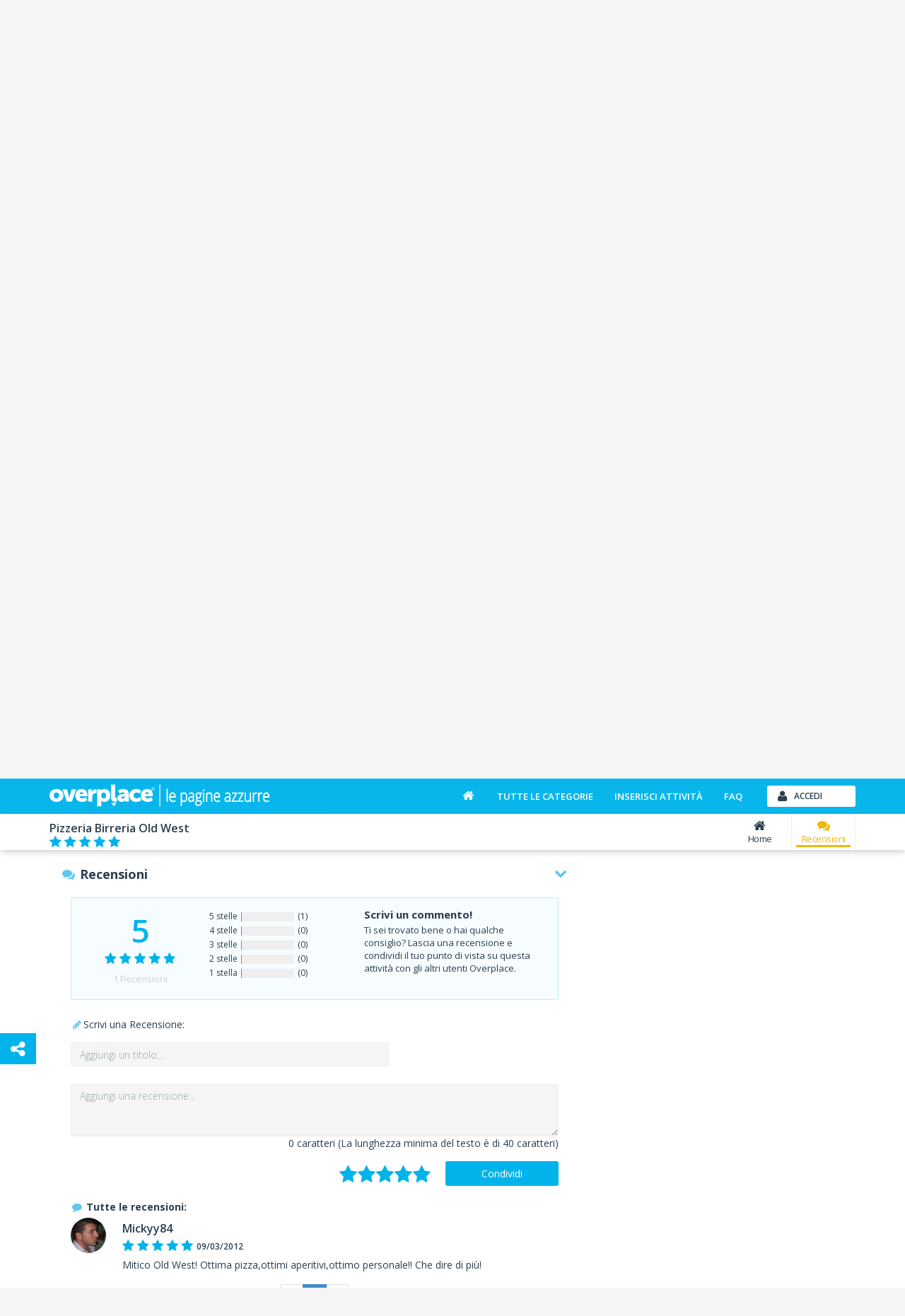

--- FILE ---
content_type: text/html; charset=utf-8
request_url: https://www.overplace.com/piemonte/no/cameri/pizzerie/old-west-pizzeria-birreria-bar-cameri/recensioni.html
body_size: 11244
content:
<!DOCTYPE html><html lang="it"><head><title>Pizzeria Birreria Old West Pizzerie Cameri 28062 recensioni e commenti by overplace</title><meta charset="utf-8"/><meta itemprop="name" content="Overplace"/><meta itemprop="url" content="https://www.overplace.com/"/><meta http-equiv="X-UA-Compatible" content="IE=edge"/><meta name="viewport" content="width=device-width, initial-scale=1"><meta name="description" content="Pizzeria Birreria Old West a Cameri su overplace trovi 1 commenti su Pizzeria Birreria Old West con punteggio 5 su 5 pizzerie a Cameri 28062"/><meta name="keywords" content="pizzeria con forno a legna,tavola calda,birreria,maxischermo,gelati produzione propria,pizza a domicilio"/><meta name="robots" content="index,follow"/><meta name="mobile-web-app-capable" content="yes"/><meta name="apple-mobile-web-app-capable" content="yes"><meta property="fb:app_id" content="115230588545323"/><meta property="og:type" content="business.business"/><meta property="og:url" content="https://www.overplace.com/piemonte/no/cameri/bar-e-caffe/old-west-pizzeria-birreria-bar-cameri/recensioni.html"/><meta property="og:title" content="Pizzeria Birreria Old West Pizzerie Cameri 28062 recensioni e commenti by overplace"/><meta property="og:image" content="http://www.overplace.com/files/2146/2146_20111213112208.jpg"/><meta property="og:description" content="Pizzeria Birreria Old West a Cameri su overplace trovi 1 commenti su Pizzeria Birreria Old West con punteggio 5 su 5 pizzerie a Cameri 28062"/><meta property="business:contact_data:street_address" content="Via Galileo Galilei 35/39"/><meta property="business:contact_data:locality" content="Cameri"/><meta property="business:contact_data:postal_code" content="28062"/><meta property="business:contact_data:region" content="Piemonte"/><meta property="business:contact_data:country_name" content="Italia"/><meta property="place:location:latitude" content="45.503815"/><meta property="place:location:longitude" content="8.669364"/><link href="//www.overplace.com/templates/restyling/site_new/css/bootstrap/3.2.0/css/A.bootstrap.min.css.pagespeed.cf.Sy5_F7fDIn.css" rel="stylesheet"/><link href="//www.overplace.com/templates/restyling/site_new/css/A.scheda.min.css,qv=1.4.pagespeed.cf.hpQXcobHQb.css" rel="stylesheet"/> <link href="//www.overplace.com/templates/restyling/site_new/css/font-awesome/4.6.3/css/A.font-awesome.min.css.pagespeed.cf.vwiUpsrjcv.css" rel="stylesheet"/><link href="https://fonts.googleapis.com/css2?family=Open+Sans:wght@300;400;600;700;800&display=swap" defer rel="stylesheet" media="print" onload="this.media='all'" rel="stylesheet"><link href="//www.overplace.com/templates/restyling/site_new/css/bootstrap/A.bootstrap.custom.min.css.pagespeed.cf.EK8TUvYdW1.css" rel="stylesheet"/><link href="//www.overplace.com/templates/restyling/site_new/css/misc/nekoAnim.min.css" defer rel="stylesheet" media="print" onload="this.media='all'"/><link href="//www.overplace.com/templates/restyling/site_new/css/misc/A.jquery-eu-cookie-law-popup.min.css.pagespeed.cf.kdorJc5xWr.css" defer rel="stylesheet" media="print" onload="this.media='all'" rel="stylesheet"/><link href="//www.overplace.com/templates/restyling/site_new/css/A.common.min.css.pagespeed.cf.EanbkQxhsT.css" rel="stylesheet"/><link href="//www.overplace.com/templates/restyling/site_new/css/responsive.min.css" rel="stylesheet" media="print" onload="this.media='all'"/><link href="//www.overplace.com/templates/restyling/site_new/css/fancybox/jquery.fancybox.min.css" rel="stylesheet" defer media="print" onload="this.media='all'"><link href="//www.overplace.com/templates/restyling/site_new/css/misc/A.owl.carousel.min.css.pagespeed.cf.Aa9UM0lSJS.css" rel="stylesheet" defer media="print" onload="this.media='all'"><link href="//www.overplace.com/templates/restyling/site_new/css/scheda/scheda_commenti.min.css" rel="stylesheet" defer media="print" onload="this.media='all'"><link href="//www.overplace.com/templates/restyling/site_new/css/scheda/scheda_menu.min.css?v=1.9" rel="stylesheet" defer media="print" onload="this.media='all'"><link rel="apple-touch-icon-precomposed" sizes="144x144" href="https://overplace.com/templates/restyling/site_new/images/ico/favicon_144.png"/><link rel="apple-touch-icon-precomposed" sizes="114x114" href="https://overplace.com/templates/restyling/site_new/images/ico/favicon_114.png"/><link rel="apple-touch-icon-precomposed" sizes="72x72" href="https://overplace.com/templates/restyling/site_new/images/ico/favicon_72.png"/><link rel="apple-touch-icon-precomposed" sizes="57x57" href="https://overplace.com/templates/restyling/site_new/images/ico/favicon_57.png"/><link rel="shortcut icon" href="https://overplace.com/favicon.ico"/><link rel="canonical" href="https://www.overplace.com/piemonte/no/cameri/bar-e-caffe/old-west-pizzeria-birreria-bar-cameri/recensioni.html"/><script type="application/ld+json">{"additionalType":[""],"sameAs":["http://www.pizzeriaoldwestcameri.com"],"name":"Pizzeria Birreria Old West","description":"La Pizzeria Birreria Old West si trova a Cameri, cittadina piemontese in provincia di Novara. Sapremo conquistarti con piatti semplici e gustosi! Le nostre pizze rustiche, cavallo di battaglia della nostra cucina, sono tutte lavorate accuratamente con impasti di nostra produzione. La pizzeria \u00c3\u00a8 dotata di forno a legna, di conseguenza potrai godere di una specialit\u00c3\u00a0 preparata secondo la tradizione.\r\rIl nostro locale offre il servizio di tavola calda. Per un pranzo veloce, ma ricco di principi nutrienti, potrai trovare i migliori assortimenti di panini, piadine, insalate e toast. Il nostro locale \u00c3\u00a8 esclusivista della birra Tennent\u00e2\u0080\u0099s, disponibile sia chiara che rossa. Deliziati con questa bevanda di qualit\u00c3\u00a0, che sapr\u00c3\u00a0 accompagnare una cena informale con gli amici amplificando il gusto dei piatti ordinati. Vieni anche tu nella nostra birreria per un momento di puro piacere.\r\rSe hai voglia di uno spuntino fresco e sfizioso, potrai assaggiare tutta la dolcezza dei gelati di produzione propria. Prova tutti i gusti che preferisci e scopri un piacere fatto di vellutata armonia. Inoltre, tutti coloro che amano il calcio potranno visionare sul maxischermo presente nel nostro locale il meglio della Serie A, e seguire tutte le partite della Champions League ed Europa League.\r\rPotrai richiedere panini, gelati e pizze a domicilio, per avere sempre a portata di mano l\u00e2\u0080\u0099ottimo gusto della nostra cucina e della nostra gelateria. Entra anche tu a far parte del mondo ricco di passione della Pizzeria e Birreria Old West: siamo in grado di soddisfare anche i palati pi\u00c3\u00b9 esigenti.","url":["https://www.overplace.com/old-west-pizzeria-birreria-bar-cameri"],"logo":"https://www.overplace.com/files/2146/lg_2146_20111213112208.jpg","telephone":"+39321616364","contactPoint":{"telephone":"+39321616364","contactType":"reservations","@type":"contactPoint"},"hasMap":"https://www.google.com/maps/dir//0.000000,0.000000/@0.000000,0.000000,15z","address":{"streetAddress":"Via Galileo Galilei 35/39","addressLocality":"Cameri","addressRegion":"Novara","postalCode":"28062","addressCountry":"Italia","@context":"http://schema.org","@type":"PostalAddress"},"geo":{"latitude":"45.503815","longitude":"8.669364","@context":"http://schema.org","@type":"GeoCoordinates"},"hasOfferCatalog":{"name":"Servizi offerti","itemListElement":[{"itemOffered":{"name":"Parcheggio","@type":"Service"},"@type":"Offer"},{"itemOffered":{"name":"Aria Condizionata","@type":"Service"},"@type":"Offer"},{"itemOffered":{"name":"Wifi","@type":"Service"},"@type":"Offer"},{"itemOffered":{"name":"Accetta Animali","@type":"Service"},"@type":"Offer"}],"@type":"OfferCatalog"},"currenciesAccepted":"EUR","paymentAccepted":"Contante, Bancomat, Visa, American Express, Mastercard","openingHoursSpecification":[{"@type":"OpeningHoursSpecification","closes":"13:00:00","dayOfWeek":"http://schema.org/Tuesday","opens":"08:00:00"},{"@type":"OpeningHoursSpecification","closes":"13:00:00","dayOfWeek":"http://schema.org/Wednesday","opens":"08:00:00"},{"@type":"OpeningHoursSpecification","closes":"13:00:00","dayOfWeek":"http://schema.org/Thursday","opens":"08:00:00"},{"@type":"OpeningHoursSpecification","closes":"13:00:00","dayOfWeek":"http://schema.org/Friday","opens":"08:00:00"},{"@type":"OpeningHoursSpecification","closes":"13:00:00","dayOfWeek":"http://schema.org/Saturday","opens":"08:00:00"},{"@type":"OpeningHoursSpecification","closes":"13:00:00","dayOfWeek":"http://schema.org/Sunday","opens":"08:00:00"}],"photo":[{"url":"https://www.overplace.com/files/2146/2146_20111213112255.jpg","name":"Pizzeria Birreria Old West Pizzerie","@type":"ImageObject"},{"url":"https://www.overplace.com/files/2146/2146_20111213112237.jpg","name":"Pizzeria Birreria Old West Pizzerie","@type":"ImageObject"},{"url":"https://www.overplace.com/files/2146/2146_20111213112212.jpg","name":"Pizzeria Birreria Old West Pizzerie","@type":"ImageObject"},{"url":"https://www.overplace.com/files/2146/2146_20111213112208.jpg","name":"Pizzeria Birreria Old West Pizzerie","@type":"ImageObject"}],"@context":"https://schema.org","@type":"BarOrPub"}</script><script type="application/ld+json">{"@context":"https:\/\/schema.org\/","@type":"AggregateRating","itemReviewed":{"@type":"LocalBusiness","image":"http:\/\/www.overplace.com\/files\/2146\/2146_20111213112208.jpg","name":"Pizzeria Birreria Old West","telephone":"+39321616364","address":{"streetAddress":"Via Galileo Galilei 35\/39","addressLocality":"Cameri","addressRegion":"Novara","postalCode":"28062","addressCountry":"Italia","@context":"http:\/\/schema.org","@type":"PostalAddress"}},"ratingCount":"1","bestRating":5,"ratingValue":5}</script><script>var siteDomain='overplace.com';</script><script>!function(f,b,e,v,n,t,s){if(f.fbq)return;n=f.fbq=function(){n.callMethod?n.callMethod.apply(n,arguments):n.queue.push(arguments)};if(!f._fbq)f._fbq=n;n.push=n;n.loaded=!0;n.version='2.0';n.queue=[];t=b.createElement(e);t.async=!0;t.src=v;s=b.getElementsByTagName(e)[0];s.parentNode.insertBefore(t,s)}(window,document,'script','https://connect.facebook.net/en_US/fbevents.js');fbq('init','636197567209559');fbq('track','PageView');</script><noscript><img height="1" width="1" style="display:none" src="https://www.facebook.com/tr?id=636197567209559&ev=PageView&noscript=1"/></noscript></head><body><script type="text/javascript">if(typeof ie8!="undefined"&&ie8)window.location.href('https://www.overplace.com/browser-non-supportato');</script> <div id="wrap"> <header> <nav class="navbar navbar-fixed-top" role="navigation"><div class="container"> <div class="navbar-header"> <button type="button" class="navbar-toggle" data-toggle="collapse" data-target=".navbar-ex1-collapse" aria-label="Collapse"> <span class="sr-only">Toggle navigation</span> <span class="icon-bar"></span> <span class="icon-bar"></span> <span class="icon-bar"></span> </button> <a class="navbar-brand" href="//www.overplace.com/" title="Overplace - Ristoranti, Hotel, negozi e aziende nella tua citt&agrave;"><img src="[data-uri]" alt="Logo Overplace - Ristoranti, Hotel, negozi e aziende nella tua citt&agrave;"></a> <span> <a href="//www.overplace.com/" title="Overplace - Ristoranti, Hotel, negozi e aziende nella tua citt&agrave;">Overplace - Ristoranti, Hotel, negozi e aziende nella tua citt&agrave;</a> </span> </div> <div class="collapse navbar-collapse navbar-ex1-collapse"> <ul class="nav navbar-nav navbar-right"><li><a href="//www.overplace.com/" title="Overplace - Tutto il meglio della tua citt&agrave;"><span class="fa fa-home fa-fw"></span></a></li><li><a href="//www.overplace.com/tutte-le-categorie/" title="Categorie su Overplace.com">Tutte le categorie</a></li><li><a href="//www.overplace.com/inserisci-attivita/" title="Inserisci la tua attivit&agrave; in Overplace.com">Inserisci attivit&agrave;</a></li><li><a href="//www.overplace.com/faq/" title="FAQ">FAQ</a></li><li class="dropdown nav-login"><button type="button" id="btn-login" class="btn btn-primary btn-header btn-icon icon-left navbar-btn dropdown-toggle" data-toggle="dropdown"><span class="fa fa-user"></span><span class="text-left">Accedi</span></button><ul id="box-login" class="dropdown-menu" role="menu"><div id="login-caret"><span class="caret"></span></div><li><form id="form-login" class="form-horizontal" role="form" accept-charset="UTF-8" action="https://overplace.com/my/login.php" method="post"><div class="alert"><h4 class="alert-heading"></h4><p></p></div><div class="form-group"><div class="input-group"><span class="input-group-addon"><span class="fa fa-user fa-fw"></span></span><input type="email" id="username" name="username" class="form-control" placeholder="Nome utente" required /></div></div><div class="form-group"><div class="input-group"><span class="input-group-addon"><span class="fa fa-key fa-fw"></span></span><input type="password" id="password" name="password" class="form-control" placeholder="Password" required /></div></div><input type="hidden" name="action" value="login"/><input type="hidden" name="return_type" value="json"/><div class="form-group"> <button id="sign-in" class="btn btn-green btn-block btn-icon icon-left" type="button" data-loading-text="Accesso in corso..."><span class="fa fa-unlock fa-lg"></span><span class="text-center">Accedi</span></button> </div><div class="form-group"><a class="btn btn-primary btn-md btn-orange btn-block btn-icon icon-left" rel="nofollow" href="https://www.overplace.com/lost_password/"><span class="fa fa-question fa-lg"></span><span class="text-center">Recupera Password</span></a></div></form> <div class="title_separator"><p>oppure</p></div><div class="form-group"><button type="button" class="btn btn-primary btn-md btn-blue btn-block btn-icon icon-left sign-in-facebook" data-loading-text="Accesso in corso..."><span class="fa fa-facebook-square fa-lg"></span><span class="text-center">Accedi con Facebook</span></button></div><div class="form-group"><button type="button" class="btn btn-primary btn-md btn-red btn-block btn-icon icon-left sign-in-google" data-loading-text="Accesso in corso..."><span class="fa fa-google-plus-square fa-lg"></span><span class="text-center">Accedi con Google</span></button></div></li></ul></li> </ul> </div> </div></nav><div id="login-modal" class="modal fade" tabindex="-1" role="dialog" aria-labelledby="myModalLabel" aria-hidden="true"><div class="modal-dialog"><div class="modal-content"><div class="modal-header"><button type="button" class="close" data-dismiss="modal" aria-hidden="true">&times;</button><h6 class="modal-title">Effettua l&apos;accesso</h6></div><div class="modal-body"><div class="box-modal-body"><form id="form-login-modal" role="form" accept-charset="UTF-8" action="https://www.overplace.com/my/login.php" method="post"><div class="alert"><h4 class="alert-heading"></h4><p></p></div><div class="form-group"><div class="input-group"> <span class="input-group-addon"><span class="fa fa-user fa-fw"></span></span><input type="text" name="username" id="username_login" class="form-control" placeholder="Nome utente"> </div></div><div class="form-group"><div class="input-group"> <span class="input-group-addon"><span class="fa fa-key fa-fw"></span></span> <input type="password" name="password" id="password_login" class="form-control" placeholder="Password"> </div></div><div class="form-group"><button id="sign-in-modal" class="btn btn-green btn-block" type="button" data-loading-text="Accesso in corso...">Accedi</button> </div> <input type="hidden" name="action" value="login"/> <input type="hidden" name="return_type" value="json"/> </form> <div class="title_separator"><p>oppure utilizza i tuoi social network</p></div><div class="form-group"><div class="checkbox-group checkbox_group_terms_and_conditions"><input type="checkbox" class="form-check-input" id="terms_and_conditions_login" name="terms_and_conditions" placeholder="terms_and_conditions" value="1"> &nbsp;<label class="form-check-label" for="terms_and_conditions"> Accetto e Dichiaro di aver letto le <a target="_blank" rel="nofollow noopener" href="https://www.overplace.com/condizioni/">condizioni d'uso</a></label></div></div><div class="form-group"><div class="checkbox-group checkbox_group_personal_data_conditions"><input type="checkbox" class="form-check-input" id="personal_data_conditions_login" name="personal_data_conditions" placeholder="personal_data_conditions" value="1"> &nbsp;<label class="form-check-label" for="personal_data_conditions"> Acconsento al trattamento dei miei dati personali per ricevere offerte e comunicazioni commerciali da parte di Overplace e i suoi Partner <a target="_blank" rel="nofollow noopener" href="https://www.overplace.com/privacy/">(Informativa Privacy)</a></label></div></div> <div class="login-social"><div class="form-group"><button type="button" class="btn btn-primary btn-md btn-blue btn-block btn-icon icon-left sign-in-facebook" data-loading-text="Accesso in corso..."><span class="fa fa-facebook-square fa-lg"></span><span class="text-center">Facebook</span></button></div><div class="form-group"><button type="button" class="btn btn-primary btn-md btn-red btn-block btn-icon icon-left sign-in-google" data-loading-text="Accesso in corso..."><span class="fa fa-google-plus-square fa-lg"></span><span class="text-center">Google</span></button></div></div> <div class="title_separator"><p>Non possiedi un account?</p></div> <button id="open-register-modal" class="btn btn-danger btn-block" type="button">Registrati subito</button> </div></div></div></div></div><div id="registration-modal" class="modal fade" tabindex="-1" role="dialog" aria-labelledby="myModalLabel" aria-hidden="true"><div class="modal-dialog"><div class="modal-content"><div class="modal-header"><button type="button" class="close" data-dismiss="modal" aria-hidden="true">&times;</button><h6 class="modal-title">Registrati su Overplace</h6></div><div class="modal-body"><div class="box-modal-body"><div class="register-social"><p class="text-center">Accedi utilizzando i tuoi social network preferiti</p><div class="form-group"><button type="button" id="register-facebook" class="btn btn-primary btn-md btn-blue btn-block btn-icon icon-left" data-loading-text="Registrazione..."><span class="fa fa-facebook-square fa-lg"></span><span class="text-center">Facebook</span></button></div><div class="form-group"><button type="button" id="register-google" class="btn btn-primary btn-md btn-red btn-block btn-icon icon-left" data-loading-text="Registrazione..."><span class="fa fa-google-plus-square fa-lg"></span><span class="text-center">Google</span></button></div></div><div class="title_separator"><p>oppure</p></div><div class="alert"><h4 class="alert-heading"></h4><p></p></div><form id="form-registration-modal" class="form-horizontal" role="form" accept-charset="UTF-8" action="https://www.overplace.com/accedi/" method="post"><div class="form-group"><div class="input-group"><span class="input-group-addon"><span class="fa fa-pencil fa-fw"></span></span><input type="text" name="nome" id="nome_registrazione" class="form-control" placeholder="Nome e cognome"></div></div><div class="form-group"><div class="input-group"><span class="input-group-addon"><span class="fa fa-user fa-fw"></span></span><input type="email" name="username" id="username_registrazione" class="form-control" placeholder="Indirizzo e-mail"></div></div><div class="form-group"><div class="input-group"><span class="input-group-addon"><span class="fa fa-key fa-fw"></span></span><input type="password" name="password" id="password_registrazione" class="form-control password" placeholder="Password"></div></div><div class="form-group"><div class="input-group"><span class="input-group-addon"><span class="fa fa-key fa-fw"></span></span><input type="password" name="confirm_password" id="confirm_password_registrazione" class="form-control" placeholder="Conferma password"></div></div><div class="form-group"><div class="checkbox-group checkbox_group_terms_and_conditions"><input type="checkbox" class="form-check-input" id="terms_and_conditions" name="terms_and_conditions" placeholder="terms_and_conditions" value="1"> &nbsp;<label class="form-check-label" for="terms_and_conditions"> Accetto e Dichiaro di aver letto le <a target="_blank" rel="nofollow noopener" href="https://www.overplace.com/condizioni/">condizioni d'uso</a></label></div></div><div class="form-group"><div class="checkbox-group checkbox_group_personal_data_conditions"><input type="checkbox" class="form-check-input" id="personal_data_conditions" name="personal_data_conditions" placeholder="personal_data_conditions" value="1"> &nbsp;<label class="form-check-label" for="personal_data_conditions"> Acconsento al trattamento dei miei dati personali per ricevere offerte e comunicazioni commerciali da parte di Overplace e i suoi Partner <a target="_blank" rel="nofollow noopener" href="https://www.overplace.com/privacy/">(Informativa Privacy)</a></label></div></div><input type="hidden" value="registrazione" name="action"><input type="hidden" name="return_type" value="json"/><button id="register-modal" class="btn btn-danger btn-block" type="button" data-loading-text="Registrazione in corso...">Registrati</button></form></div></div></div></div></div> </header><section><div id="box-header-image" class="container-fluid"><div class="row"><div class="col-xs-12"><div id="header-image" data-image="//www.overplace.com/files/jumbotron/default.WebP" title="Pizzeria birreria old west pizzerie"><div class="col-xs-12 text-center"><span class="fa fa-refresh fa-spin"></span></div></div></div><div class="col-xs-12"><div id="header-title"><div class="container"><div class="row"><div class="col-sm-12"><h1>Pizzeria Birreria Old West</h1></div></div></div></div></div></div></div></section><section><div id="box-nav-vetrina" class="container-fluid"><div class="row"><div class="col-sm-12"><div class="row"><div class="container"><div class="row"><div id="nav-vetrina-title" class="col-xl-4 col-md-5 col-xs-12"><h4>Pizzeria Birreria Old West</h4><div id="nav-vetrina-icon" class="visible-xs"><a rel="nofollow" class="btn btn-green btn-icon icon-left" href="tel:0321616364" onClick="_gaq.push(['_trackEvent', 'telefonata', 'telefono_fisso_mobile_v', '2146']);"><span class="fa fa-phone"></span>Chiama</a><a class="btn btn-orange btn-icon icon-left" rel="nofollow" href="http://maps.google.com/maps?q=45.503815,8.669364" target="_blank" onClick="_gaq.push(['_trackEvent', 'link', 'mappa_mobile', '2146']);"><span class="fa fa-map-marker"></span>Mappa</a></div><div class="hidden-sm hidden-xs"><div class="rating"><span class="stars v5"></span></div></div></div><div id="nav-vetrina-menu" class="col-xl-8 col-md-7 col-xs-12 hidden-xs"><ul class="list-inline"><li><a href="https://www.overplace.com/piemonte/no/cameri/pizzerie/old-west-pizzeria-birreria-bar-cameri.html" title="Home" class="<!-- NAV_ITEM_CLASS_SELECTOR !-->"><span class="fa fa-home fa-fw"></span>Home</a></li><li><a href="https://www.overplace.com/piemonte/no/cameri/pizzerie/old-west-pizzeria-birreria-bar-cameri/recensioni.html#box-recensioni" title="Recensioni" class="menu-recensioni-label active"><span class="fa fa-comments fa-fw"></span>Recensioni</a></li><li class="nav_more_menu hidden"><a href="#" title="Altri servizi" data-toggle="dropdown" type="button" id="dropdown_menu_scheda"><span class="fa fa-ellipsis-h"></span>Altro<span class="more-icon fa fa-chevron-down"></span></a><ul class="dropdown-menu dropdown-inverse" role="menu" aria-labelledby="dropdown_menu_scheda"></ul></li></ul></div></div></div></div></div></div><div class="row"><div class="container"><div class="row"><div id="box-header-title" class="img-rounded"><div class="border-img"><div class="inner-img"><img src="//www.overplace.com/files/2146/lg_2146_20111213112208.WebP" alt="Pizzeria birreria old west pizzerie"></div></div></div></div></div></div></div></section><main><div id="vetrina" class="container"><div class="row"><div class="col-xs-12"><ol class="breadcrumb" itemscope itemtype="http://schema.org/BreadcrumbList"><li itemprop="itemListElement" itemscope itemtype="http://schema.org/ListItem"><meta itemprop="position" content="1"/><a itemprop="item" itemscope itemtype="http://schema.org/Thing" id="//www.overplace.com/" href="//www.overplace.com/" title="Overplace"><meta itemprop="name" content="Overplace"/><span class="fa fa-home"></span></a></li><li itemprop="itemListElement" itemscope itemtype="http://schema.org/ListItem"> <meta itemprop="position" content="233"/> <a itemprop="item" itemscope itemtype="http://schema.org/Thing" itemid="https://www.overplace.com/piemonte" href="https://www.overplace.com/piemonte" title="Piemonte"><span itemprop="name">Piemonte</span></a></li><li itemprop="itemListElement" itemscope itemtype="http://schema.org/ListItem"> <meta itemprop="position" content="333"/> <a itemprop="item" itemscope itemtype="http://schema.org/Thing" itemid="https://www.overplace.com/piemonte/no" href="https://www.overplace.com/piemonte/no" title="NO"><span itemprop="name">NO</span></a></li><li itemprop="itemListElement" itemscope itemtype="http://schema.org/ListItem"> <meta itemprop="position" content="433"/> <a itemprop="item" itemscope itemtype="http://schema.org/Thing" itemid="https://www.overplace.com/piemonte/no/cameri" href="https://www.overplace.com/piemonte/no/cameri" title="Cameri"><span itemprop="name">Cameri</span></a></li><li itemprop="itemListElement" itemscope itemtype="http://schema.org/ListItem"> <meta itemprop="position" content="533"/> <a itemprop="item" itemscope itemtype="http://schema.org/Thing" itemid="https://www.overplace.com/piemonte/no/cameri/bar-e-caffe.html" href="https://www.overplace.com/piemonte/no/cameri/bar-e-caffe.html" title="Bar e caffè"><span itemprop="name">Bar e caffè</span></a></li><li itemprop="itemListElement" itemscope itemtype="http://schema.org/ListItem"> <meta itemprop="position" content="633"/> <a itemprop="item" itemscope itemtype="http://schema.org/Thing" itemid="https://www.overplace.com/piemonte/no/cameri/bar-e-caffe/old-west-pizzeria-birreria-bar-cameri.html" href="https://www.overplace.com/piemonte/no/cameri/bar-e-caffe/old-west-pizzeria-birreria-bar-cameri.html" title="Pizzeria birreria old west"><span itemprop="name">Pizzeria birreria old west</span></a></li></ol></div></div><div class="row"><div class="col-md-8"><section><div id="box-info" class="box-container"><div class="col-md-12"><h1 class="title-scheda">Pizzeria birreria old west - Recensioni - Cameri </h1></div><div class="info col-xs-12"><div class="col-xs-12"><div class="categorie"><p><strong>Categorie: </strong><a href="https://www.overplace.com/piemonte/no/cameri/bar-e-caffe.html">Bar e caffè</a>, <a href="https://www.overplace.com/piemonte/no/cameri/locali-e-ritrovi-birrerie-e-pubs.html">Locali e ritrovi - birrerie e pubs</a>, <a href="https://www.overplace.com/piemonte/no/cameri/pizzerie.html">Pizzerie</a></p></div><div class="indirizzo"><p><strong>Indirizzo: </strong>Via Galileo Galilei 35/39 - <span>28062</span> <span>Cameri</h2></span> Novara - <span>Piemonte</span></span></p></div><div class="riferimenti"> <p class="hidden-xs"><strong>Tel. </strong><a href="tel:0321616364" onClick="_gaq.push(['_trackEvent', 'telefonata', 'telefono_fisso', '2146']);">0321616364</a></p> </div></div></div></div></section><section><div id="box-descrizione" class="box-container"><div class="box-container-header"><span class="fa fa-pencil fa-fw"></span><p>Lo sapevi che</p><span class="fa fa-chevron-down fa-fw pull-right"></span></div><div class="box-container-content"><div class="col-xs-12" id="descrizione_scheda" data-readmore-open-link="<span class='fa fa-plus fa-lg'></span> Continua a leggere..." data-readmore-close-link="<span class='fa fa-minus fa-lg'></span> Chiudi"><p>La Pizzeria Birreria Old West si trova a Cameri, cittadina piemontese in provincia di Novara. Sapremo conquistarti con piatti semplici e gustosi! Le nostre pizze rustiche, cavallo di battaglia della nostra cucina, sono tutte lavorate accuratamente con impasti di nostra produzione. La pizzeria Ã¨ dotata di forno a legna, di conseguenza potrai godere di una specialitÃ  preparata secondo la tradizione.<br><br>Il nostro locale offre il servizio di tavola calda. Per un pranzo veloce, ma ricco di principi nutrienti, potrai trovare i migliori assortimenti di panini, piadine, insalate e toast. Il nostro locale Ã¨ esclusivista della birra Tennentâs, disponibile sia chiara che rossa. Deliziati con questa bevanda di qualitÃ , che saprÃ  accompagnare una cena informale con gli amici amplificando il gusto dei piatti ordinati. Vieni anche tu nella nostra birreria per un momento di puro piacere.<br><br>Se hai voglia di uno spuntino fresco e sfizioso, potrai assaggiare tutta la dolcezza dei gelati di produzione propria. Prova tutti i gusti che preferisci e scopri un piacere fatto di vellutata armonia. Inoltre, tutti coloro che amano il calcio potranno visionare sul maxischermo presente nel nostro locale il meglio della Serie A, e seguire tutte le partite della Champions League ed Europa League.<br><br>Potrai richiedere panini, gelati e pizze a domicilio, per avere sempre a portata di mano lâottimo gusto della nostra cucina e della nostra gelateria. Entra anche tu a far parte del mondo ricco di passione della Pizzeria e Birreria Old West: siamo in grado di soddisfare anche i palati piÃ¹ esigenti.</p></div></div></div></section><section id="commenti"><div id="box-recensioni" class="box-container"><div class="box-container-header"><span class="fa fa-comments fa-fw"></span><p>Recensioni</p><span class="fa fa-chevron-down fa-fw pull-right"></span></div><div class="box-recensioni-container"><div class="box-container-content"><div id="box-rating-commenti"><div class="col-xs-12 hidden-xs"><div class="rating col-xs-12"><div class="col-sm-3 col-xs-6 text-center"><div><h5 class="rating_number">5</h5><span class="hidden">5</span><span class="stars v5"></span></div><p class="nr_recensioni"><span>1</span> Recensioni</p></div><div class="col-xl-3 col-sm-4 col-xs-6 rating-bars"><ul class="list-unstyled"><li><p>5 stelle</p><div class="rating-bar"><div class="rating-progress" data-rating-progress="100"></div></div><p class="hidden-xs">(1)</p></li><li><p>4 stelle</p><div class="rating-bar"><div class="rating-progress" data-rating-progress="0"></div></div><p class="hidden-xs">(0)</p></li><li><p>3 stelle</p><div class="rating-bar"><div class="rating-progress" data-rating-progress="0"></div></div><p class="hidden-xs">(0)</p></li><li><p>2 stelle</p><div class="rating-bar"><div class="rating-progress" data-rating-progress="0"></div></div><p class="hidden-xs">(0)</p></li><li><p>1 stella</p><div class="rating-bar"><div class="rating-progress" data-rating-progress="0"></div></div><p class="hidden-xs">(0)</p></li></ul></div><div class="col-xl-6 col-sm-5"><h5 class="discalaimer-recensioni">Scrivi un commento!</h5><p>Ti sei trovato bene o hai qualche consiglio? Lascia una recensione e condividi il tuo punto di vista su questa attivit&agrave; con gli altri utenti Overplace.</p></div></div></div><div class="col-md-6 col-xs-12 pull-left write-read-reviews-btns-container hidden"><a class="btn btn-primary btn-wide" href="https://www.overplace.com/piemonte/no/cameri/pizzerie/old-west-pizzeria-birreria-bar-cameri/recensioni.html" target="_blank" title="Leggi recensioni"><span class="fa fa-comments fa-fw"></span>Leggi recensioni(1)</a></div><div class="col-md-6 col-xs-12 pull-right text-right write-read-reviews-btns-container hidden"><a class="btn btn-primary btn-wide" href="https://www.overplace.com/piemonte/no/cameri/pizzerie/old-west-pizzeria-birreria-bar-cameri/recensioni.html" target="_blank" title="Scrivi recensione"><span class="fa fa-pencil fa-fw"></span>Scrivi recensione</a></div></div></div><div class="box-recensioni-spinner"><span class="fa fa-refresh fa-spin"></span></div><div class="box-container-content hidden"><div id="box-inserisci-commenti"><div class="col-xs-12 write-review-label-container"><p><span class="fa fa-pencil fa-fw"></span>Scrivi una Recensione:</p></div><div class="col-xs-8 input-titolo-recensione"><input type="text" class="form-control" name="titolo" placeholder="Aggiungi un titolo..." title="titolo" maxlength="60"/></div><div class="col-xs-12 textarea-commento"><textarea name="commento" class="form-control" rows="3" placeholder="Aggiungi una recensione..."></textarea><span class="control-label" id="review_text_limit"><span id="review_text_count">0</span> caratteri (La lunghezza minima del testo è di 40 caratteri)</span></div><div class="col-xs-12 text-right"><div id="stars-wrapper" class="rating-stars"><input type="radio" name="newrate" value="1" title="Pessimo"/><input type="radio" name="newrate" value="2" title="Mediocre"/><input type="radio" name="newrate" value="3" title="Buono"/><input type="radio" name="newrate" value="4" title="Ottimo"/><input type="radio" name="newrate" value="5" title="Eccellente" checked="checked"/><input type="hidden" id="voto" name="voto" value=""/></div><div class="share-button"><button class="btn btn-primary btn-wide" id="button_login_commento" data-token-commento="" data-id-utente-commento="">Condividi</button></div></div></div><div id="box-separator-commenti" class="visible-xs"></div><div id="lista-commenti"><div class="col-md-12 last-reviews-label-container"><span class="fa fa-comment fa-fw"></span> <b>Tutte le recensioni:</b></div><div class="pagina_commenti " id="pagina-1"><article><div class="col-xs-12 riga_commento"><div class="col-sm-1 col-xs-1 avatar text-center"><img class="img-responsive img-circle lozad" data-src="//www.overplace.com/avatar/facebook/2808.jpg" alt="mickyy84 ha recensito Pizzeria Birreria Old West"/></div><div class="commento col-sm-11 col-xs-11"><div class="col-xs-12"><h5>Mickyy84</h5></div><div class="col-xs-12"><span class="stars v5"></span><p class="data_commento">09/03/2012</span></div></div><div class="title_comment_container sm-11 col-xs-11 display-none"><p></p></div><div class="testo_commento col-lg-11 col-col-md-12 col-sm-11 col-xs-12 col-lg-offset-1 col-md-offset-0 col-sm-offset-1 col-xs-offset-0" data-readmore-open-link="<span class='fa fa-caret-down fa-lg'></span> Pi&ugrave;" data-readmore-close-link="<span class='fa fa-caret-up fa-lg'></span> Meno"><p>Mitico Old West! Ottima pizza,ottimi aperitivi,ottimo personale!! Che dire di più!</p></div></div></article></div><div class="col-xs-6 pull-right text-right hidden"><a class="btn btn-primary btn-wide read-all-reviews-btn" rel="noopener" href="<!-- SCHEDA_URL_ALL_REVIEWS !-->" target="_blank" title="Scrivi recensione">Leggi tutte</a></div></div><div id="paging-commenti"><div class="col-xs-12 text-center hidden-xs"><ul class="pagination" id="pagination"><li><a rel="nofollow" href="#" data-page-commenti="1" id="step-indietro">&laquo;</a></li><li id="link-pagina-1" class="active"><a href="https://www.overplace.com/piemonte/no/cameri/pizzerie/old-west-pizzeria-birreria-bar-cameri/recensioni.html?page=1" data-page-commenti="1">1</a></li><li><a href="#" data-page-commenti="2" rel="nofollow" id="step-avanti">&raquo;</a></li></ul></div><div class="col-xs-12 text-center visible-xs"><ul class="pagination" id="pagination_mobile"><li class="previous"><a rel="nofollow" href="#" data-page-commenti="1" id="step-indietro">&laquo; Precedente</a></li><li class="next"><a href="#" data-page-commenti="2" rel="nofollow" id="step-avanti">Successivo &raquo;</a></li></ul></div></div></div></div></div></section></div><div class="col-md-4"><section><div id="box-contatta" class="box-container"><div class="box-container-header"><span class="fa fa-envelope fa-fw"></span><p>Contatta</p><span class="fa fa-chevron-down fa-fw pull-right"></span></div><div class="box-container-content"><div class="col-xs-12"><div class="row"><div class="col-xs-12"><p>Scrivi a <strong>Pizzeria Birreria Old West</strong> per richiedere qualunque <strong>informazione</strong>, per un <strong>preventivo</strong> o per inviargli il tuo <strong>curriculum</strong>.</p></div><div class="col-xs-12 text-center"> <a class="btn btn-primary btn-wide" rel="noopener" href="https://www.overplace.com/contatta-attivita/old-west-pizzeria-birreria-bar-cameri" target="_blank" title="Contatta Pizzeria Birreria Old West">	Contatta </a></div></div></div></div></div></section><style>#box-mappa{margin-bottom:20px}#box-container-panorama{width:100%;height:190px;overflow:hidden}#map-panorama{position:relative;width:100%;height:450px;margin-top:-130px}#map-canvas{width:100%;height:190px;margin-bottom:15px}.infowindow{min-width:100px;padding:10px 0 10px 25px}.infowindow p{margin:0;font-size:12px}.infowindow a{color:#5fc8f0;font-weight:500}</style><section><div id="box-mappa" class="box-container" data-marker="marker"><div class="box-container-header"><span class="fa fa-map-marker fa-fw"></span><p>Mappa</p><span class="fa fa-chevron-down fa-fw pull-right"></span></div><div class="box-container-content"><div class="col-xs-12"><img height="190" width="330" alt="Street View" src="https://maps.googleapis.com/maps/api/streetview?location=45.503815,8.669364&key=AIzaSyAIRV40KZx4kB4_eEjzvE7g-JeZIKZotKg&size=330x190"/><img height="190" width="330" alt="Static Map" src="https://maps.googleapis.com/maps/api/staticmap?markers=icon:https://overplace.com/templates/restyling/site_new/images/marker.png&zoom=17&center=45.503815,8.669364&size=330x190&key=AIzaSyAIRV40KZx4kB4_eEjzvE7g-JeZIKZotKg&markers=icon:https://overplace.com/templates/restyling/site_new/images/marker.png%7C45.503815,8.669364"/></div></div></div></section></div></div><div class="row"><div id="nav-vetrina-menu-mobile" class="col-xs-12 visible-xs"><div class="owl-carousel"><div class="item"><a href="#share" title="Condividi"><span class="fa fa-share-alt"></span>Condividi</a></div><div class="item"><a href="https://www.overplace.com/piemonte/no/cameri/pizzerie/old-west-pizzeria-birreria-bar-cameri.html" title="Home"><span class="fa fa-home fa-fw"></span>Home</a></div><div class="item"><a href="https://www.overplace.com/piemonte/no/cameri/pizzerie/old-west-pizzeria-birreria-bar-cameri/recensioni.html#box-recensioni" title="Recensioni"><span class="fa fa-comments fa-fw"></span>Recensioni</a></div></div></div></div></div></main><button id="open-social-container" aria-label="Open Social" type="button" class="btn btn-primary"><i class="fa fa-share-alt"></i></button><div id="social-share-container-backdrop" class="social-share-container-backdrop"></div><div id="social-share-container"><h4>Condividi su<button id="social-share-close-button" class="pull-right" title="Chiudi"><i class="fa fa-close" aria-hidden="true"></i></button></h4><ul class="share-grid"><li><a href="https://www.facebook.com/sharer/sharer.php?u=http%3A%2F%2Fwww.overplace.com%2Fold-west-pizzeria-birreria-bar-cameri" target="_blank" rel="noopener" title="Facebook" class="facebook" ondragstart="return false;"><i class="fa fa-facebook hidden-xs" aria-hidden="true"></i><span class="visible-xs"><i class="fa fa-facebook" aria-hidden="true"></i> Facebook</span></a></li><li role="separator" class="divider visible-xs"></li><li><a href="https://twitter.com/intent/tweet?url=http%3A%2F%2Fwww.overplace.com%2Fold-west-pizzeria-birreria-bar-cameri" target="_blank" rel="noopener" title="Twitter" class="twitter" ondragstart="return false;"><i class="fa fa-twitter hidden-xs" aria-hidden="true"></i><span class="visible-xs"><i class="fa fa-twitter" aria-hidden="true"></i> Twitter</span></a></li><li role="separator" class="divider visible-xs"></li><li><a href="https://plus.google.com/share?url=http%3A%2F%2Fwww.overplace.com%2Fold-west-pizzeria-birreria-bar-cameri" target="_blank" rel="noopener" title="Google+" class="google-plus" ondragstart="return false;"><i class="fa fa-google-plus hidden-xs" aria-hidden="true"></i><span class="visible-xs"><i class="fa fa-google-plus" aria-hidden="true"></i> Google+</span></a></li><li role="separator" class="divider visible-xs"></li><li><a href="https://www.linkedin.com/shareArticle?mini=true&url=http%3A%2F%2Fwww.overplace.com%2Fold-west-pizzeria-birreria-bar-cameri&title=Pizzeria+Birreria+Old+West&summary=Pizzeria+Birreria+Old+West" rel="noopener" target="_blank" title="LinkedIn" class="linkedin" ondragstart="return false;"><i class="fa fa-linkedin hidden-xs" aria-hidden="true"></i><span class="visible-xs"><i class="fa fa-linkedin" aria-hidden="true"></i> LinkedIn</span></a></li><li role="separator" class="divider visible-xs"></li><li><a href="https://pinterest.com/pin/create/button/?url=http%3A%2F%2Fwww.overplace.com%2Fold-west-pizzeria-birreria-bar-cameri&media=//www.overplace.com/files/2146/2146_20111213112208.WebP&description=Pizzeria+Birreria+Old+West" target="_blank" rel="noopener" title="Pinterest" class="pinterest" ondragstart="return false;"><i class="fa fa-pinterest-p hidden-xs"></i><span class="visible-xs"><i class="fa fa-pinterest-p"></i> Pinterest</span></a></li><li role="separator" class="divider visible-xs"></li><li><a href="mailto:?subject=Pizzeria+Birreria+Old+West&body=http%3A%2F%2Fwww.overplace.com%2Fold-west-pizzeria-birreria-bar-cameri" title="Email" class="overplace" ondragstart="return false;"><i class="fa fa-envelope hidden-xs"></i><span class="visible-xs"><i class="fa fa-envelope"></i> Email</span></a></li></ul></div></div><footer id="footer" class="new-footer"><div class="container-fluid"><div class="row"><div class="col-md-12 footer-logo-container"><a class="footer_logo" href="//www.overplace.com/" title="Overplace - Ristoranti, Hotel, negozi e aziende nella tua città"></a></div><div class="col-md-3 col-sm-6"><h5>Categorie pi&ugrave; ricercate </h5><div class="categories-list-container"><a href='//overplace.com/azienda-locale.html' target='_blank'>Azienda locale</a>, <a href='//overplace.com/comune-e-servizi-comunali.html' target='_blank'>Comune e servizi comunali</a>, <a href='//overplace.com/ristoranti.html' target='_blank'>Ristoranti</a>, <a href='//overplace.com/banche-ed-istituti-di-credito-e-risparmio.html' target='_blank'>Banche ed istituti di credito e risparmio</a>, <a href='//overplace.com/bar-e-caffe.html' target='_blank'>Bar e caff&egrave;</a>, <a href='//overplace.com/alberghi.html' target='_blank'>Alberghi</a>, <a href='//overplace.com/farmacie.html' target='_blank'>Farmacie</a>, <a href='//overplace.com/geometri-studi.html' target='_blank'>Geometri - studi</a>, <a href='//overplace.com/avvocati-studi.html' target='_blank'>Avvocati - studi</a></div><a class="left-link" href="https:////www.overplace.com/tutte-le-categorie"><span class="visible-xs hidden-lg hidden-md hidden-sm">Altre categorie</span> <span class="hidden-xs">Tutte le categorie</span> </a></div><div class="col-md-3 col-sm-6"><h5>Localit&agrave; pi&ugrave; ricercate</h5><div class="localities-list-container"><a href='//overplace.com/lombardia/lo/abbadia-cerreto' target='_blank'>Abbadia-cerreto</a>, <a href='//overplace.com/veneto/pd/abano-terme' target='_blank'>Abano-terme</a>, <a href='//overplace.com/toscana/si/abbadia-san-salvatore' target='_blank'>Abbadia-san-salvatore</a>, <a href='//overplace.com/lombardia/lc/abbadia-lariana' target='_blank'>Abbadia-lariana</a>, <a href='//overplace.com/toscana/pt/abetone' target='_blank'>Abetone</a>, <a href='//overplace.com/lombardia/mi/abbiategrasso' target='_blank'>Abbiategrasso</a>, <a href='//overplace.com/campania/na/acerra' target='_blank'>Acerra</a>, <a href='//overplace.com/sardegna/or/abbasanta' target='_blank'>Abbasanta</a>, <a href='//overplace.com/lazio/rm/roma' target='_blank'>Roma</a>, <a href='//overplace.com/marche/an/ancona' target='_blank'>Ancona</a>, <a href='//overplace.com/piemonte/al/alessandria' target='_blank'>Alessandria</a>, <a href='//overplace.com/lombardia/mi/milano' target='_blank'>Milano</a>, <a href='//overplace.com/puglia/ba/acquaviva-delle-fonti' target='_blank'>Acquaviva-delle-fonti</a>, <a href='//overplace.com/lazio/vt/acquapendente' target='_blank'>Acquapendente</a>, <a href='//overplace.com/marche/pu/acqualagna' target='_blank'>Acqualagna</a>, <a href='//overplace.com/piemonte/al/acqui-terme' target='_blank'>Acqui-terme</a>, <a href='//overplace.com/emilia-romagna/bo/bologna' target='_blank'>Bologna</a>, <a href='//overplace.com/toscana/ar/arezzo' target='_blank'>Arezzo</a>, <a href='//overplace.com/lazio/rm/ardea' target='_blank'>Ardea</a></div><a class="left-link" href="https:////www.overplace.com/tutte-le-localita"><span class="visible-xs hidden-lg hidden-md hidden-sm">Altre Localit&agrave;</span> <span class="hidden-xs">Tutte le Localit&agrave;</span> </a></div><div class="col-md-2 col-sm-4 footer-network"><h5>Area Clienti </h5><ul class="list-unstyled list-unstyled-area-clienti"><li><a href="https:////www.overplace.com/inserisci-attivita/" target="_blank" rel="noopener" title="Inserisci attività ">Inserisci Attivit&agrave; </a></li><li><a href="https:////www.overplace.com/contatti/" target="_blank" rel="noopener" title="Contattaci">Contattaci</a></li><li><a href="https:////www.overplace.com/segnala-attivita/" target="_blank" rel="noopener" title="Segnala attività">Segnala</a></li></ul></div><div class="col-md-2 col-sm-4 col-xs-12 footer-network"><h5 class="overplace-network-label"><span class="visible-xs hidden-lg hidden-md hidden-sm">Overplace Network</span> <span class="hidden-xs">NETWORK</span></h5><ul class="list-unstyled"><li><a href="https://wifi.overplace.com" target="_blank" rel="noopener" title="Overplace Wifi"><span class="visible-xs hidden-lg hidden-md hidden-sm">Wi-fi</span> <span class="hidden-xs">Overplace Wifi</span> </a></li><li><a href="https://coupon.overplace.com/cerca/" target="_blank" rel="noopener" title="Coupon Overplace"><span class="visible-xs hidden-lg hidden-md hidden-sm">Coupon</span> <span class="hidden-xs">Coupon Overplace</span></a></li><li><a href="https://aziende.overplace.com/" target="_blank" rel="noopener" title="Aziende Overplace"><span class="visible-xs hidden-lg hidden-md hidden-sm">Aziende</span> <span class="hidden-xs">Aziende Overplace</span> </a></li><li><a href="https://www.oversync.it/" target="_blank" rel="noopener" title="Reseller Oversync ">Reseller Oversync </a></li></ul></div><div class="col-md-2 col-sm-4 footer-network"><h5 class="hidden-xs">INFORMAZIONI UTILI </h5><ul class="list-unstyled"><li><a href="https:////www.overplace.com/condizioni/" rel="noopener" target="_blank" title="Condizioni">Condizioni</a></li><li><a href="https:////www.overplace.com/privacy/" rel="noopener" target="_blank" title="Privacy">Privacy</a></li><li><a href="https:////www.overplace.com/cookies/" rel="noopener" target="_blank" title="Cookies">Cookies</a></li></ul><ul class="footer-social"><li><a href="https://www.facebook.com/overplace.it" rel="noopener" target="_blank" title="facebook"><span class="fa fa-facebook fa-fw"></span></a></li><li><a href="https://twitter.com/overplacecom" rel="noopener" target="_blank" title="twitter"><span class="fa fa-twitter fa-fw"></span></a></li><li><a href="https://www.instagram.com/overplacepagineazzurre" rel="noopener" target="_blank" title="instagram"><span class="fa fa-instagram fa-fw"></span></a></li></ul></div></div><div class="footer-bottom"><hr><p class="hidden-xs text-center">Overplace propone i migliori esercizi commerciali della tua citt&agrave; a distanza di un clic. Negozi, bar, alberghi, ristoranti, tante attivit&agrave; locali con foto, video, novit&agrave; e servizi online. Potrai leggere e lasciare recensioni, usufruire di offerte e sconti quotidiani, prenotare online o registrarti alla rete wifi. In piena libert&agrave;, dal tuo pc o dal tuo smartphone!</p><br/><p class="text-center"><span class="hidden-xs">P.IVA: IT03028820540</span> <span class="hidden-xs">|</span> <span class="rights-label">© 2011-2020 Overplace. Tutti i diritti riservati.</span></p></div></div></div></footer><script type="text/javascript">function deferJS(){var script=document.createElement('script');script.type='text/javascript';script.src='//www.overplace.com/templates/restyling/site_new/js/misc/deferred.min.js';if(script.readyState){script.onreadystatechange=function(){if(script.readyState=="loaded"||script.readyState=="complete"){script.onreadystatechange=null;init_async();}}}else{script.onload=function(){init_async();}}var s=document.getElementsByTagName('script')[0];s.parentNode.insertBefore(script,s);}function init_async(){var q=asyncJS();q.add('//www.overplace.com/templates/restyling/site_new/js/common.min.js');q.add('//www.overplace.com/templates/restyling/site_new/js/jquery/jquery.appear.min.js');q.add('//www.overplace.com/templates/restyling/site_new/js/jquery/validate/jquery.validate.min.js');q.add('//maxcdn.bootstrapcdn.com/bootstrap/3.2.0/js/bootstrap.min.js');q.add('//www.overplace.com/templates/restyling/site_new/js/misc/readmore.min.js');q.add('//www.overplace.com/templates/restyling/site_new/js/fancybox/jquery.fancybox.min.js');q.add('//www.overplace.com/templates/restyling/site_new/js/misc/owl.carousel.min.js');q.add('//www.overplace.com/templates/restyling/site_new/js/jquery/jquery.ui.stars.min.js');q.add('//www.overplace.com/templates/restyling/site_new/js/scheda/scheda_mappa.min.js');q.whenDone(function(){q.add('//www.overplace.com/templates/restyling/site_new/js/scheda.min.js?v=1.5');q.add('//www.overplace.com/templates/restyling/site_new/js/scheda/scheda_commenti.min.js?v=1.2');q.add('//www.overplace.com/templates/restyling/site_new/js/oauth.min.js');q.then('https://apis.google.com/js/client.js?onload=ovpGoogleClientLoad&p=992099853744|AIzaSyBYps5pxE4jmI5plggBISEQzpOfE1w6elM');q.add('//www.overplace.com/templates/restyling/site_new/js/misc/google_analytics.min.js');});}if(window.addEventListener){window.addEventListener("load",deferJS,false);}else if(window.attachEvent){window.attachEvent("onload",deferJS);}else{window.onload=deferJS;}window.facebook_app_id="115230588545323";window.pusher_app_key="";var ovp="eyJ1cmwiOiJcL1wvd3d3Lm92ZXJwbGFjZS5jb21cLyIsImlkX3NjaGVkYSI6IjIxNDYifQ==";window.captcha=null;window.onloadCallback=function(){window.captcha=grecaptcha.render('g-recaptcha',{'sitekey':sitekey});};</script> <script src="//ajax.googleapis.com/ajax/libs/jquery/1.11.1/jquery.min.js" type="text/javascript"></script><script src="//www.overplace.com/templates/restyling/site_new/js/jquery/jquery-ui.custom.min.js.pagespeed.jm.5TT0RAjuHB.js" type="text/javascript"></script><script src="//www.overplace.com/templates/restyling/site_new/js/lazysizes/lozad.min.js.pagespeed.jm.X7SOqj2Ygn.js"></script><script>const observer=lozad();observer.observe();</script><script>(window.lastScript||function(){})();</script> <script id="cookieyes" type="text/javascript" src="https://cdn-cookieyes.com/client_data/399629424151e0c55c8354bf/script.js"></script> </body></html>

--- FILE ---
content_type: text/css
request_url: https://www.overplace.com/templates/restyling/site_new/css/A.scheda.min.css,qv=1.4.pagespeed.cf.hpQXcobHQb.css
body_size: 5032
content:
.divider{background-color:#e5e5e5;height:1px;margin:9px 0;overflow:hidden}.overplace{color:#0aa9da}.overplace:hover{color:#5fc8f0}.facebook{color:#3b5998}.facebook:hover{color:#8b9dc3}.google-plus{color:#db4437}.google-plus:hover{color:#e06055}.twitter{color:#1da1f2}.twitter:hover{color:#55acee}.linkedin{color:#0077b5}.linkedin:hover{color:#34b3e4}.pinterest{color:#bd081c}.pinterest:hover{color:#bc2f3d}.instagram{color:#fbad50}.instagram:hover{color:#e95950}.linkedin{color:#0077b5}.linkedin:hover{color:#00a0dc}#menu-prenota-tavolo .box-container-body>.col-xs-12:first-child,#menu-prenota-tavolo .box-container-header{text-align:center;color:#fff;background:#9b59b6 none repeat scroll 0 0}.bigger-fa{font-size:28px!important}#menu-prenota-tavolo .box-container-header span.fa{color:#fff}#menu-prenota-tavolo .box-container-body{border-bottom:2px solid #eee;padding-bottom:20px}.website,.whatsapp{color:#0cd154}.website:hover,.whatsapp:hover{color:#25d366}.breadcrumb{margin:0 0 15px 0}.breadcrumb span{font-size:14px}.breadcrumb.breadcrumb_virgilio span{font-size:11px}#box-header-image{position:relative;background-color:#fff}#box-header-image>.row>div{padding:0}#box-header-image>.row>div:last-child{position:relative}#header-image{display:block;width:100%;height:400px;background-repeat:no-repeat;background-position:center center;background-size:cover}#header-image>div{margin-top:110px}#header-image span{color:#eee;font-size:36px}#header-title{position:absolute;left:0;bottom:0;width:100%;background-color:rgba(0,0,0,.5)}#header-title h1{display:block;margin:0 0 0 230px;font-size:22px;font-weight:500;color:#fff;line-height:60px;transition:all .5s ease}#box-header-title{position:absolute;left:15px;bottom:-30px;transition:all .5s ease}#box-header-title .ribbon-wrapper{z-index:9}#box-header-title .border-img{display:inline-block;position:relative;border:5px solid #fff;box-shadow:0 1px 2px 0 rgba(0,0,0,.25)}#box-header-title .inner-img{display:-webkit-box;display:-moz-box;display:-ms-flexbox;display:-webkit-flex;display:flex;-webkit-box-align:center;-moz-box-align:center;-ms-flex-align:center;-webkit-align-items:center;align-items:center;-webkit-box-pack:center;-moz-box-pack:center;-ms-flex-pack:center;-webkit-justify-content:center;justify-content:center;margin:0;height:100%;width:100%;background-color:#fff;min-width:170px;min-height:120px}#box-header-title .inner-img img{display:-webkit-box;display:-moz-box;display:-ms-flexbox;display:-webkit-flex;display:flex;-webkit-box-align:center;-moz-box-align:center;-ms-flex-align:center;-webkit-align-items:center;align-items:center}.stars{display:inline-block;background-image:url(/images/restyling/site_new/icon_valutazioni.svg);background-repeat:no-repeat;background-size:cover}#box-nav-vetrina{position:relative;background-color:#fff}#box-nav-vetrina>.row:first-child{box-shadow:0 1px 10px 0 rgba(0,0,0,.25)}#box-nav-vetrina>.row>.container>.row{position:relative}#nav-vetrina-title{opacity:0;text-align:left;transition:all .5s ease}#nav-vetrina-title .icon-wifi-title{float:left;width:30px;height:30px;margin:2px 10px 10px 0;background-color:#5fc8f0;border-radius:50%}#nav-vetrina-title .icon-wifi-title .fa{width:100%;color:#fff;line-height:30px}#nav-vetrina-title h4{float:left;max-width:300px;font-size:16px;font-weight:600;line-height:54px;color:#2c3e50;overflow-x:hidden;text-overflow:ellipsis;white-space:nowrap;margin-bottom:0;margin-top:-7px}#nav-vetrina-title>div:last-child{float:left;margin-bottom:3px;position:absolute;margin-top:14px}#nav-vetrina-title .rating{display:block}#nav-vetrina-title .stars{display:block;width:100px;height:16px;margin:17px 0 16px 0}#nav-vetrina-title .stars.v05{background-position:0 -16px}#nav-vetrina-title .stars.v1{background-position:0 -32px}#nav-vetrina-title .stars.v15{background-position:0 -48px}#nav-vetrina-title .stars.v2{background-position:0 -64px}#nav-vetrina-title .stars.v25{background-position:0 -80px}#nav-vetrina-title .stars.v3{background-position:0 -96px}#nav-vetrina-title .stars.v35{background-position:0 -112px}#nav-vetrina-title .stars.v4{background-position:0 -128px}#nav-vetrina-title .stars.v45{background-position:0 -144px}#nav-vetrina-title .stars.v5{background-position:0 -160px}#nav-vetrina-menu ul:first-child{margin:0;text-align:right}#nav-vetrina-menu ul:first-child>li{padding:5px 0 4px 0;width:90px;border-right:1px solid #eee}#nav-vetrina-menu ul:first-child>li>a{display:block;text-align:center;font-size:13px;letter-spacing:-.5px;color:#2c3e50}#nav-vetrina-menu ul:first-child>li>a:hover{color:#00b4eb}#nav-vetrina-menu ul:first-child>li>a>span{display:block;width:auto!important;margin-top:3px;font-size:18px}#nav-vetrina-menu ul:first-child>li>a>span.more-icon{display:inline;padding-left:10px;font-size:13px}#nav-vetrina-menu li.open>a{color:#00b4eb}#nav-vetrina-menu li ul{right:0;left:auto;margin:5px 15px 0 0}#nav-vetrina-menu .menu-checkin-label{color:#cd0a32!important}#nav-vetrina-menu .menu-recensioni-label{color:#f1b708!important}#nav-vetrina-menu .menu-post-label{color:#a0825a!important}#nav-vetrina-menu .menu-eventi-label{color:#f77b0e!important}#nav-vetrina-menu .menu-gallery-label{color:#4fa3c6!important}#nav-vetrina-menu .menu-prenotazioni-label{color:#7ab577!important}#nav-vetrina-menu .menu-menu-label{color:#7f5050!important}#nav-vetrina-menu .menu-prenotazioni-hotel-label{color:#003580!important}#nav-vetrina-menu .menu-catalogo-label{color:#f3a632!important}#nav-vetrina-menu ul:first-child>li>a.active{border-bottom:solid!important;margin-right:6px;margin-left:6px}#vetrina{margin-top:35px}.highlight{box-shadow:0 0 20px 0 rgba(0,0,0,.35)}.obscure{opacity:.5}#box-header-image.change_view #header-title{background-color:rgba(0,0,0,0)}#box-header-image.change_view #header-title h1{opacity:0}#box-nav-vetrina.change_view #box-header-title{left:-250px;opacity:0}#box-nav-vetrina.change_view #nav-vetrina-title{opacity:1}#box-header-image.change_view_fixed{position:fixed;width:100%;top:-330px;z-index:100}#box-nav-vetrina.change_view_fixed{position:fixed;width:100%;top:50px;z-index:100}#vetrina.change_view_fixed{margin-top:455px}.box-container{float:left;width:100%;transition:all .5s ease}.box-container>.box-container-header{padding:10px 15px}#box-descrizione.box-container{width:100%;margin-bottom:20px}#box-descrizione a.readmore-js-toggle{float:right;margin:2%;text-align:right;padding:10px 0 0;width:96%;border-top:1px solid #cbd1d5}.stars{display:inline-block;background-image:url(/images/restyling/site_new/icon_valutazioni.svg);background-repeat:no-repeat;background-size:cover}#open-social-container{outline:0;color:#fff;border-radius:0;padding:10px 15px;position:fixed;top:50%;left:0;z-index:9999}#open-social-container>i{font-size:24px;margin:0}.social-share-container-backdrop{position:fixed;width:100%;height:100%;z-index:10000;background-color:rgba(0,0,0,.4);bottom:-100%;transition:all .1s}.social-share-container-backdrop.open{bottom:0}#social-share-container{overflow-y:auto;position:fixed;z-index:10000;width:460px;height:auto;max-height:60%;bottom:-60%;left:50%;margin-left:-230px;background-color:#fff;box-shadow:0 2px 8px -1px #000;padding:15px;transition:all .2s}#social-share-container.open{bottom:0}#social-share-container>h4{margin:0 0 15px 0;font-size:18px}#social-share-container>h4>button{border:none;outline:0;background-color:transparent;color:#bdc3c7}#social-share-container>h4>button:hover{bcakground-color:#fafafa;color:#cbd1d5}#social-share-container>ul{text-align:center;padding:0;list-style-type:none;margin:0}#social-share-container>ul.share-grid>li{display:inline-block;margin-right:10px}#social-share-container>ul.share-grid>li:last-child{margin-right:0}#social-share-container>ul.share-grid>li>a{display:inline-block;padding:0;width:48px;height:48px;cursor:pointer;color:#fff}#social-share-container>ul.share-grid>li>a:hover{background-color:#f5f5f5}#social-share-container>ul.share-grid>li>a i{font-size:24px;display:block;text-align:center;line-height:48px}#social-share-container>ul.share-grid .facebook{background-color:#3b5998}#social-share-container>ul.share-grid .facebook:hover{color:#3b5998}#social-share-container>ul.share-grid .google-plus{background-color:#db4437}#social-share-container>ul.share-grid .google-plus:hover{color:#db4437}#social-share-container>ul.share-grid .twitter{background-color:#1da1f2}#social-share-container>ul.share-grid .twitter:hover{color:#1da1f2}#social-share-container>ul.share-grid .linkedin{background-color:#1582bb}#social-share-container>ul.share-grid .linkedin:hover{color:#1582bb}#social-share-container>ul.share-grid .pinterest{background-color:#ae171f}#social-share-container>ul.share-grid .pinterest:hover{color:#ae171f}#social-share-container>ul.share-grid .whatsapp{background-color:#25d366}#social-share-container>ul.share-grid .whatsapp:hover{color:#25d366}#social-share-container>ul.share-grid .overplace{background-color:#5fc8f0}#social-share-container>ul.share-grid .overplace:hover{color:#5fc8f0}#box-recensioni .last-reviews-label-container .fa-comment{color:#5fc8f0!important}#box-recensioni .write-review-label-container{margin-top:15px}@media (min-width:1700px){#nav-vetrina-title h4{max-width:390px}#nav-vetrina-title>div:last-child{float:none}#nav-vetrina-menu .list-inline{padding-left:0}#nav-vetrina-menu ul:first-child{text-align:left}#nav-vetrina-menu{padding-left:0}}@media (min-width:1200px) and (max-width:1600px){#nav-vetrina-title>div:last-child{float:none}}@media (min-width:992px) and (max-width:1199px){.container-fluid #nav-vetrina-title{margin-left:70px}#nav-vetrina-title>div:last-child{float:none}#nav-vetrina-menu .list-inline{padding-left:0}#nav-vetrina-menu ul:first-child{text-align:left}#nav-vetrina-menu{padding-left:0}#nav-vetrina-title h4{max-width:210px}}@media (min-width:768px) and (max-width:991px){.ristoorder-container .ristoorder-delivery-img{margin-top:15px}#nav-vetrina-title>div:last-child{float:none}#nav-vetrina-menu .list-inline{padding-left:0}#nav-vetrina-menu ul:first-child{text-align:left}#nav-vetrina-menu{padding-left:0}.breadcrumb,.listing_virgilio{display:none}#box-nav-vetrina.change_view_fixed{top:50px}#box-header-image.change_view_fixed #header-image{height:200px}#box-header-title{display:none}#nav-vetrina-title{opacity:1}#nav-vetrina-title .icon-wifi-title{float:none;display:inline-block}#nav-vetrina-title h4{float:none;display:inline-block;max-width:100%;margin:10px 0;line-height:22px;overflow-x:visible;white-space:normal}#header-title{opacity:0}#nav-vetrina-title{text-align:center}#nav-vetrina-menu ul:first-child{margin:0 0 0 -5px;text-align:center}#nav-vetrina-menu>div{padding:0}#header-title h1{line-height:30px;margin:5px 0;font-size:24px}}@media (max-width:767px){.breadcrumb,.listing_virgilio{display:none}#box-header-image.change_view_fixed #header-image{height:200px}#header-image{height:160px}#header-image>div{margin-top:60px}#box-header-title{display:none}#nav-vetrina-title{opacity:1}#nav-vetrina-title .icon-wifi-title{float:none;display:inline-block}#nav-vetrina-title h4{float:none;display:inline-block;max-width:100%;margin:10px 0 0 0;line-height:22px;overflow-x:visible;white-space:normal}#header-title{opacity:0}#nav-vetrina-title{text-align:center}#nav-vetrina-menu ul:first-child{text-align:center}#nav-vetrina-menu ul:first-child>li{width:32%}#nav-vetrina-menu ul:last-child>li{border-left:1px solid #eee;border-right:none}#nav-vetrina-menu>div{padding:0}#header-title h1{line-height:30px;margin:5px 0;font-size:24px}.navbar-small{background-color:#18baec}#nav-vetrina-icon>a{min-width:115px;padding:6px 15px 4px 15px;font-size:15px;line-height:19px}#nav-vetrina-icon>a:first-child{margin:10px 10px 10px 0}#nav-vetrina-icon>a:last-child{margin:10px 0 10px 10px}#nav-vetrina-icon>a>span{font-size:22px;line-height:22px}#vetrina{margin-top:20px}#nav-vetrina-menu-mobile{position:fixed;left:0;bottom:0;padding:0;background-color:#2c3e50;box-shadow:0 -5px 10px 0 rgba(0,0,0,.25);z-index:9999}#nav-vetrina-menu-mobile .item{margin:5px 0 2px 0;border-right:1px solid rgba(255,255,255,.2)}#nav-vetrina-menu-mobile .item>a{display:block;text-align:center;font-size:15px;font-weight:500;letter-spacing:-.5px;color:#fff;text-shadow:0 2px 1px rgba(0,0,0,.25)}#nav-vetrina-menu-mobile .item>a>span{display:block;width:auto!important;margin-bottom:3px;font-size:20px}#nav-vetrina-menu-mobile .owl-controls{display:none}#wrap{padding:0 0 80px 0}#footer{display:none}#open-social-container{display:none}#social-share-container{width:100%;left:0;margin-left:0}#social-share-container>ul.share-grid{text-align:left}#social-share-container>ul.share-grid>li{display:block;margin-right:0}#social-share-container>ul.share-grid>li>a{display:block;padding:10px 0;font-size:18px;color:#212121;width:auto;height:auto}#social-share-container>ul.share-grid>li>a:hover{background-color:#f5f5f5}#social-share-container>ul.share-grid>li>a i{font-size:22px;margin-right:10px;display:inline-block;text-align:left;line-height:1}#social-share-container>ul.share-grid .facebook,#social-share-container>ul.share-grid .facebook:hover,#social-share-container>ul.share-grid .google-plus,#social-share-container>ul.share-grid .google-plus:hover,#social-share-container>ul.share-grid .linkedin,#social-share-container>ul.share-grid .linkedin:hover,#social-share-container>ul.share-grid .overplace,#social-share-container>ul.share-grid .overplace:hover,#social-share-container>ul.share-grid .pinterest,#social-share-container>ul.share-grid .pinterest:hover,#social-share-container>ul.share-grid .twitter,#social-share-container>ul.share-grid .twitter:hover,#social-share-container>ul.share-grid .whatsapp,#social-share-container>ul.share-grid .whatsapp:hover{background-color:transparent}#social-share-container>ul.share-grid .facebook i{color:#3b5998}#social-share-container>ul.share-grid .facebook:hover{color:#3b5998}#social-share-container>ul.share-grid .google-plus i{color:#db4437}#social-share-container>ul.share-grid .google-plus:hover{color:#db4437}#social-share-container>ul.share-grid .twitter i{color:#1da1f2}#social-share-container>ul.share-grid .twitter:hover{color:#1da1f2}#social-share-container>ul.share-grid .linkedin i{color:#1582bb}#social-share-container>ul.share-grid .linkedin:hover{color:#1582bb}#social-share-container>ul.share-grid .pinterest i{color:#ae171f}#social-share-container>ul.share-grid .pinterest:hover{color:#ae171f}#social-share-container>ul.share-grid .whatsapp i{color:#25d366}#social-share-container>ul.share-grid .whatsapp:hover{color:#25d366}#social-share-container>ul.share-grid .overplace i{color:#5fc8f0}#social-share-container>ul.share-grid .overplace:hover{color:#5fc8f0}}@media (min-width:1200px){#header-image{height:380px}#vetrina.change_view_fixed{margin-top:455px}#box-header-image.change_view_fixed{top:-330px}}@media (min-width:1370px){#header-image{height:420px}#vetrina.change_view_fixed{margin-top:495px}#box-header-image.change_view_fixed{top:-370px}}@media (min-width:1450px){#header-image{height:440px}#vetrina.change_view_fixed{margin-top:515px}#box-header-image.change_view_fixed{top:-390px}}@media (min-width:1510px){#header-image{height:480px}#vetrina.change_view_fixed{margin-top:555px}#box-header-image.change_view_fixed{top:-430px}}@media (min-width:1670px){#header-image{height:520px}#vetrina.change_view_fixed{margin-top:595px}#box-header-image.change_view_fixed{top:-470px}}@media (min-width:1820px){#header-image{height:580px}#vetrina.change_view_fixed{margin-top:655px}#box-header-image.change_view_fixed{top:-530px}}@media (min-width:1990px){#header-image{height:600px}#vetrina.change_view_fixed{margin-top:675px}#box-header-image.change_view_fixed{top:-550px}}@media (min-width:2150px){#header-image{height:640px}#vetrina.change_view_fixed{margin-top:715px}#box-header-image.change_view_fixed{top:-590px}}@media (min-width:2300px){#header-image{height:660px}#vetrina.change_view_fixed{margin-top:735px}#box-header-image.change_view_fixed{top:-610px}}#box-info.box-container{width:100%;margin-bottom:20px}#box-info .riferimenti{margin-bottom:15px}#box-info .riferimenti p{margin-bottom:0;color:#2c3e50;font-size:18px}#box-info .riferimenti p a{color:#222}#box-info .categorie a:not(.btn):hover,#box-info .riferimenti a:not(.btn):hover{color:#00b4eb}#box-info .info{padding:15px}#box-info .info>div{padding-left:0;padding-right:0}#box-info .info h3{margin:0;font-size:24px}#box-info .info h3>a{color:#2c3e50}#box-info .orari-oggi p{display:inline-block;margin:0;color:#2c3e50}#box-info .orari-oggi p:first-child{margin-right:5px}#box-info .orari-oggi p:last-child{margin-bottom:15px}#box-info .giorno_aperto strong{color:#27ae60}#box-info .giorno_chiuso strong{color:#c0392b}#box-info .links{padding-top:10px;border-top:1px solid #eee}#box-info .links ul{margin:0}#box-info .links ul>li{margin:0}#box-info .links a{font-size:12px;line-height:16px}#box-info .links a>span:first-child{margin-right:5px;font-size:16px;vertical-align:text-bottom}#box-info .rating{padding:15px 0}#box-info .rating h6{margin:0;font-size:16px}#box-info .rating h5{margin:5px 0;font-size:22px}#box-info .rating p{margin:0}#box-info .rating #box-rating-score{position:relative;margin:15px 0}#box-info .rating #rating_bar{position:absolute;top:0;left:50%;margin-left:-8px}#box-info .rating #rating_bar.rating_empty{position:absolute;top:auto;bottom:0;left:50%;margin-left:-26px}#box-info .rating #rating_bar img{transform:rotate(90deg);transform-origin:center 60px 0;-webkit-transform-origin:center 60px 0;transition:all .5s ease}#box-info .rating #rating_bar span{color:#555;font-size:40px}#box-info .riferimenti .btn-green{margin:10px 10px 10px 0}#box-info .riferimenti .btn-primary{margin:10px 10px 10px 0}#box-info .scheda-price-range-label{color:#bdc3c7}#box-info strong{color:#2c3e50}.ristoorder-container{margin-left:15px;border-bottom:1px solid #eee;margin-top:15px}.ristoorder-container .order-btn{width:245px;padding:17px;font-size:16px;margin-top:13px}@media (min-width:992px) and (max-width:1199px){#box-info .list-inline li{padding-left:2px;padding-right:2px}}@media (max-width:767px){.ristoorder-container .ristoorder-delivery-img{margin-top:5px}.ristoorder-container .order-btn{margin-top:0;margin-bottom:10px!important}#box-info .riferimenti p{display:inline-block;margin-right:20px;margin-bottom:10px}#box-info .riferimenti p:last-child{margin-bottom:0}#box-info .links ul>li{margin-right:20px}#box-info .links a>span:first-child{font-size:20px}#box-info .links a>span:last-child{display:none}}@media (max-width:370px){#box-info .links ul>li{margin-right:1px}}@media (max-width:330px){#box-info .riferimenti.visible-xs a+a{margin-top:10px}}#box-servizi-marchi{float:left;width:100%;margin-bottom:20px;box-shadow:0 2px 0 0 #eee}#box-servizi-marchi>.box-container-header p{max-width:80%;overflow-x:hidden;text-overflow:ellipsis;white-space:nowrap}#box-servizi-marchi>.box-container-header span:first-child{overflow:auto}#box-servizi-marchi ul{padding:0;margin:0 0 15px 0}#box-servizi-marchi li{display:inline;list-style:none;word-wrap:break-word}#box-servizi-marchi li:after{content:'\2022';position:relative;top:2px;margin-right:5px;padding-left:5px;font-size:20px;line-height:15px;color:#5fc8f0}#box-servizi-marchi li:last-child:after{content:''}#box-servizi-marchi .box-show-all{margin:10px 0;border-top:1px solid #5fc8f0}#box-servizi-marchi .box-show-all a{display:inline-block;padding:10px 0 5px 0;color:#5fc8f0}#box-keywords{float:left;width:100%;margin-bottom:20px;box-shadow:0 2px 0 0 #eee}#box-keywords>.box-container-header p{max-width:80%;overflow-x:hidden;text-overflow:ellipsis;white-space:nowrap}#box-keywords>.box-container-header span:first-child{overflow:auto}#box-keywords ul{padding:0;margin:0 0 15px 0}#box-keywords li{display:inline;list-style:none;word-wrap:break-word}#box-keywords li:after{content:'\2022';position:relative;top:2px;margin-right:5px;padding-left:5px;font-size:20px;line-height:15px;color:#5fc8f0}#box-keywords li:last-child:after{content:''}#box-keywords .box-show-all{margin:10px 0;border-top:1px solid #5fc8f0}#box-keywords .box-show-all a{display:inline-block;padding:10px 0 5px 0;color:#5fc8f0}#box-contatta{width:100%;margin-bottom:20px}#box-contatta .box-container-content>div{margin-bottom:15px}#box-info .info{border-right:1px solid #eee}#box-rating-scheda{position:relative;width:100%;margin-bottom:20px}#box-rating-scheda h5{margin:0 0 10px 0;font-size:18px;font-weight:600}#box-rating-scheda #box-preferenza-rating{padding:15px 40px 15px 15px}#box-rating-scheda #box-preferenza-rating ul{float:left;display:block;width:100%;margin:0;padding:0;list-style:none}#box-rating-scheda #box-preferenza-rating ul li{float:left;width:20%;text-align:center}#box-rating-scheda #box-preferenza-rating ul li p{margin:0;font-size:13px;font-weight:600}#box-rating-scheda .rating-text{padding:15px 15px 15px 40px;background-color:#5fc8f0}#box-rating-scheda .rating-text>p{margin-bottom:14px;line-height:21px}#box-rating-scheda .rating-text>a{margin-bottom:5px;color:#fff;background-color:#5fc8f0;border-color:#fff}#box-rating-scheda .rating-separator{position:absolute;top:25px;left:-40px;width:80px;height:80px;border:3px solid #5fc8f0;border-radius:50%;background-color:#fff;z-index:1}#box-rating-scheda .rating-separator p{margin:25px 0;color:#aaa;font-style:italic;text-align:center}#box-rating-scheda #box-preferenza-rating span.span-rating{background-image:url(/images/restyling/site_new/icone_rating.png);background-repeat:no-repeat;width:47px;height:47px;display:inline-block;cursor:pointer;transition:background-position .15s linear 0s}#box-rating-scheda #box-preferenza-rating span.span-rating.rating-1{background-position:0 0}#box-rating-scheda #box-preferenza-rating span.span-rating.rating-1.active,#box-rating-scheda #box-preferenza-rating span.span-rating.rating-1:hover{background-position:0 -48px}#box-rating-scheda #box-preferenza-rating span.span-rating.rating-2{background-position:-47px 0}#box-rating-scheda #box-preferenza-rating span.span-rating.rating-2.active,#box-rating-scheda #box-preferenza-rating span.span-rating.rating-2:hover{background-position:-47px -48px}#box-rating-scheda #box-preferenza-rating span.span-rating.rating-3{background-position:-94px 0}#box-rating-scheda #box-preferenza-rating span.span-rating.rating-3.active,#box-rating-scheda #box-preferenza-rating span.span-rating.rating-3:hover{background-position:-94px -48px}#box-rating-scheda #box-preferenza-rating span.span-rating.rating-4{background-position:-141px 0}#box-rating-scheda #box-preferenza-rating span.span-rating.rating-4.active,#box-rating-scheda #box-preferenza-rating span.span-rating.rating-4:hover{background-position:-141px -48px}#box-rating-scheda #box-preferenza-rating span.span-rating.rating-5{background-position:-188px 0}#box-rating-scheda #box-preferenza-rating span.span-rating.rating-5.active,#box-rating-scheda #box-preferenza-rating span.span-rating.rating-5:hover{background-position:-188px -48px}#box-rating-scheda .conferma-rating{margin-top:10px}#box-rating-scheda .conferma-rating>div{padding-left:0}#box-rating-scheda .conferma-rating>div:first-child{padding-left:15px}#box-rating-scheda .conferma-rating .btn{margin:6px 0;font-weight:700}#box-rating-scheda .last-step span.success{color:#2ecc71}#box-rating-scheda .last-step span.error{color:#e74c3c}#box-rating-scheda .last-step h4{margin:5px 0 0 0;font-size:20px}.pusher-chat-widget{position:fixed;right:0;z-index:10000;width:auto;background:0 0;margin:10px;float:right;bottom:0;box-shadow:0 0 9px -1px rgba(0,0,0,.24);font-size:13px;width:420px;-webkit-border-radius:3px;-moz-border-radius:3px;border-radius:3px;padding:0}.pusher-chat-widget .panel{margin-bottom:0;border:none}.pusher-chat-widget p.widget_title{width:auto;display:inline-block;margin-left:5px;margin-bottom:0}.pusher-chat-widget .panel-heading{background-color:#00b4eb;font-size:17px}.pusher-chat-widget .btn-menu-chat{background-color:#2c3e50}.pusher-chat-widget .chat-body .header{width:100%;display:inline-block}.pusher-chat-widget input.form-control{padding:8px 10px}.pusher-chat-widget ul.dropdown-menu{background-color:#2c3e50;margin-right:3px;margin-top:6px}.pusher-chat-widget ul.dropdown-menu li>a{color:#fff}.pusher-chat-widget ul.dropdown-menu li>a:active,.pusher-chat-widget ul.dropdown-menu li>a:focus,.pusher-chat-widget ul.dropdown-menu li>a:hover{background-color:#00b4eb;color:#fff}.pusher-chat-widget .box-chat.box-container{box-shadow:none!important}.pusher-chat-widget .chat{list-style:none;margin:0;padding:0}.pusher-chat-widget .btn .fa{margin-right:0}.pusher-chat-widget .chat li{margin-bottom:10px;padding-bottom:10px;border-bottom:1px solid #eee}.pusher-chat-widget .chat li.left .chat-body{margin-left:60px}.pusher-chat-widget .chat li.right .chat-body{margin-right:60px}.pusher-chat-widget .chat li .chat-body p{margin:0;color:#777}.pusher-chat-widget .chat li .chat-body p a{color:#2c3e50;text-decoration:underline}.pusher-chat-widget .chat li .chat-body p a:active,.pusher-chat-widget .chat li .chat-body p a:focus,.pusher-chat-widget .chat li .chat-body p a:hover{color:#00b4eb}.chat .glyphicon,.pusher-chat-widget .panel .slidedown .glyphicon{margin-right:5px}.pusher-chat-widget .panel-body{overflow-y:scroll;height:250px}.pusher-chat-widget ::-webkit-scrollbar-track{-webkit-box-shadow:inset 0 0 6px rgba(0,0,0,.3);background-color:#f5f5f5}.pusher-chat-widget ::-webkit-scrollbar{width:12px;background-color:#f5f5f5}.pusher-chat-widget ::-webkit-scrollbar-thumb{-webkit-box-shadow:inset 0 0 6px rgba(0,0,0,.3);background-color:#555}.pusher-chat-widget{bottom:-76px}@media (min-width:992px) and (max-width:1199px){#box-rating-scheda #box-preferenza-rating ul{margin:10px 0}#box-rating-scheda .rating-separator{top:35px}}@media (max-width:767px){.pusher-chat-widget{left:0;right:0;bottom:-110px;width:98%;margin-bottom:55px;margin-left:1%;margin-right:1%;z-index:9998}#box-rating-scheda #box-preferenza-rating{padding:15px 0 10px 0}#box-rating-scheda #box-preferenza-rating ul{margin:10px 0 0 0}#box-preferenza-rating{float:left!important;display:block!important;height:auto!important}#box-container-rating>div>p{margin-bottom:0}#box-preferenza-rating ul p{display:none}}@media(max-width:480px){#box-preferenza-rating,#box-preferenza-rating #box-container-rating{padding:0}#box-preferenza-rating ul p{display:none}}#box-orari-servizi{margin-bottom:20px}#box-orari-servizi .scheda_orari table{margin-bottom:10px;font-size:13px}#box-orari-servizi .table-striped>tbody>tr:nth-child(2n+1)>td,.table-striped>tbody>tr:nth-child(2n+1)>th{background-color:#f5f5f5}#box-orari-servizi .table>thead>tr>th,.table>tbody>tr>td,.table>tbody>tr>th,.table>tfoot>tr>td,.table>tfoot>tr>th,.table>thead>tr>td{border-top:0}#box-orari-servizi .scheda_orari table td span.chiuso{font-weight:700;color:#e74c3c}#box-orari-servizi .scheda_pagamenti,#box-orari-servizi .scheda_servizi{margin:10px 0;padding-top:10px;border-top:1px solid #eee}#box-orari-servizi .scheda_servizi h5,.scheda_pagamenti h5{font-size:13px;font-weight:700;margin:0}#box-orari-servizi .scheda_servizi p,#box-orari_servizi .scheda_pagamenti p{font-size:13px}@media (max-width:480px){#box-orari-servizi .scheda_orari table{font-size:12px}}